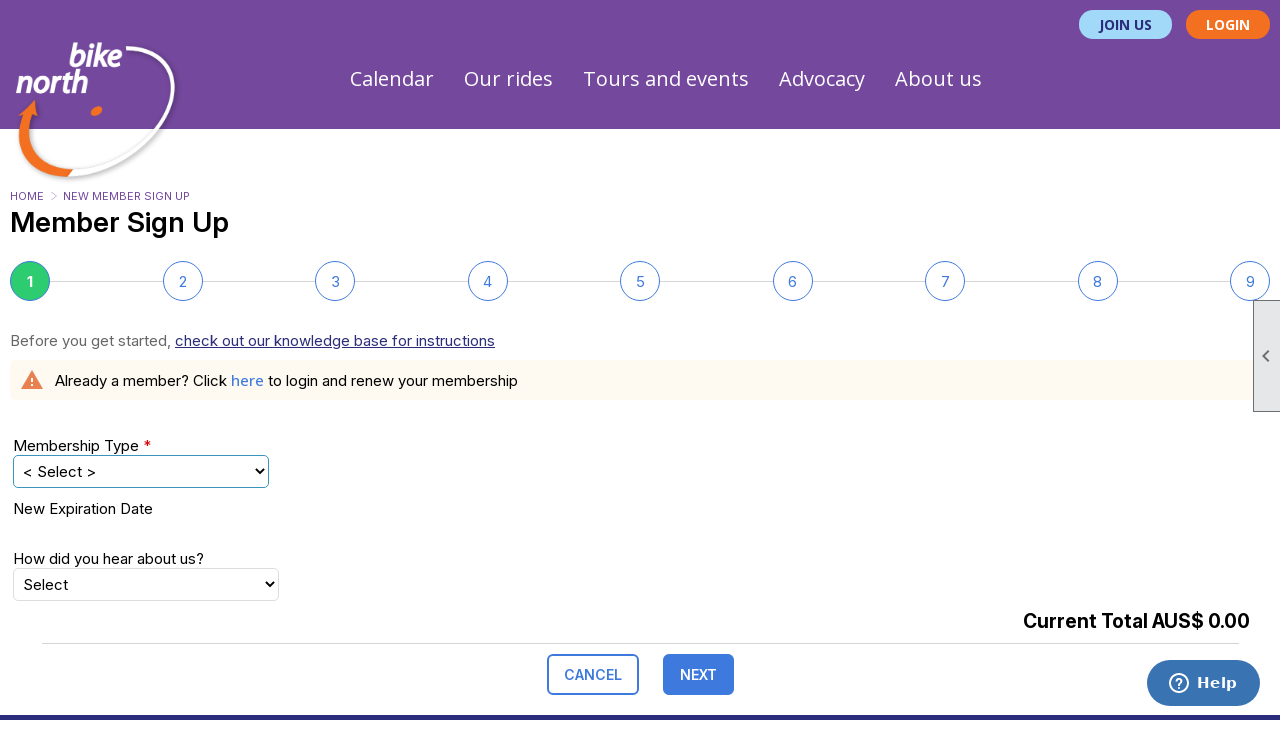

--- FILE ---
content_type: text/html; charset=utf-8
request_url: https://bikenorth.org.au/content.aspx?club_id=333652&page_id=60
body_size: 33780
content:
<!DOCTYPE html>


<html lang="en">
	<head id="page_head">   
		<title id="page_title">New Member Sign Up - Bike North Inc.</title>
		
		
				<script async src='https://www.googletagmanager.com/gtag/js?id=G-X71BNV5VLK'></script>
				<script>
					window.dataLayer = window.dataLayer || [];
					function gtag(){dataLayer.push(arguments);}
					gtag('js', new Date());
					gtag('config', 'G-X71BNV5VLK');
					gtag('set', 'dimension1', 'New Member Signup');
					gtag('set', 'dimension2', 'Member Type - Signup');
					gtag('set', 'dimension3', '');
				</script>
			
		

		
			<script>
				var True = true;
				var False = false;
				var pageId = "60";
				var enableChangeWarning = True;
				var localChangesPending = False;
				var otherChangesPending = false;
				var userLoggedIn = False;
				var memberNumber = '';
				var memberId = '';
				var previewMode = False;
				var isMobileDevice = False;
				var isMobileDisplay = False;
				var isPostBack = False;
				var submitButtonName = "";
				var cancelButtonName = "";
				var focusControlId = 'ctl00_ctl00_membership_type_dropdownlist';
				var isApp = False;
				var app_platform = ""; 
				var hidePageTools = false;
				var isPopup = false;
				var isIE7 = false;
				var isIE8 = false;
				var renewLink = '';
				var paymentLink = '';
				var clubPrefix = "/";
				var pageToolsReferenceSelector = null;
				var isBotSession = True;
				function doCancel() {	}
			</script>  

			
			<link type="text/css" href="/css/smoothness/jquery-ui.min.css?v=20221017" rel="Stylesheet" />	
			<link rel="stylesheet" type="text/css" href="/css/common_ui.css?v=20251209" />
			<link rel="stylesheet" type="text/css" href="/css/widget.css?v=20250731" />
			<link rel="stylesheet" media="print" type="text/css" href="/css/printable.css?v=20221027" />
			
			<script src="/script/jquery.js?v=20221004"></script>

			<link rel='stylesheet' type='text/css' href='/clubs/333652/css/fonts.css?v=5' />
<link rel='stylesheet' type='text/css' href='/css/layout/99/layout.css?v=3' />
<link rel='stylesheet' type='text/css' href='/css/design/23/design.css?v=1' />
<link rel='stylesheet' type='text/css' href='/css/member_signup.css?v=20251205' />
<link rel='stylesheet' type='text/css' href='/css/color/46/color.css?v=120523' />
<link rel='stylesheet' type='text/css' href='/clubs/333652/css/generated.css' />
<link rel='stylesheet' type='text/css' href='/clubs/333652/css/club.css?v=27' />
<link rel='stylesheet' type='text/css' href='/clubs/333652/css/custom.css?v=27' />
<link href='/DES/GetFiles.aspx?type=styles&amp;version=126783622490&amp;files=6_12' type='text/css' rel='stylesheet' />
	
			<link rel="shortcut icon" href="favicon.ico?v=333652_1317932051" type="image/x-icon" /> 
			<meta id="keywords_meta_tag" name="keywords" content="cycling
cycling North Sydney
Bike North
Bicycle
BUG
cycling near me
riding near me
bicycle user group
active transport Sydney
"></meta><meta id="noindex_meta_tag" name="robots" content="noindex,nofollow"></meta>
			<meta name="referrer" content="always" /> 
			<meta name="viewport" content="width=device-width, initial-scale=1" />
		

		
		
		

	</head>

	<body onhelp="return false;">
		<form method="post" action="./content.aspx?club_id=333652&amp;page_id=60" onsubmit="javascript:return WebForm_OnSubmit();" id="form" onreset="if (window.setTimeout) window.setTimeout(&#39;DES_OnReset(false);&#39;, 100);">
<div class="aspNetHidden">
<input type="hidden" name="style_sheet_manager_TSSM" id="style_sheet_manager_TSSM" value="" />
<input type="hidden" name="script_manager_TSM" id="script_manager_TSM" value="" />
<input type="hidden" name="__EVENTTARGET" id="__EVENTTARGET" value="" />
<input type="hidden" name="__EVENTARGUMENT" id="__EVENTARGUMENT" value="" />
<input type="hidden" name="__LASTFOCUS" id="__LASTFOCUS" value="" />
<input type="hidden" name="DES_Group" id="DES_Group" value="" />
<input type="hidden" name="__VIEWSTATE" id="__VIEWSTATE" value="JpsMh1iOuQzF0MXlEQBJ03eFCAWjMToQ4+g5TLlFEataxaU7R0KDsh0JA1C90hXkxYyhr1iKif7RTZf85b/aA/eMhh6xw09YJz71gd8thYkK5bLNB1MwPhQaVuIPgRNMVwR6MY5knXp2qTIoZ4AnVIXu7DDlO4RArrGXCdqffIIa8wIzJwcEF5P9fHS1qsn4PCkijO5Q302R8aBgA5AaCBbVattD8dI1W3Eglc2y+okImn0TdSdQt5YPiiYAHftoF0XsUeFnbp8D6xd968+x4hos/eHlW9H+2EegTvYQiEHbKVmwtnHSQVQq2psH2ziMUlSBdAUeHm3yRLeM90eCWSmXq1/RmYu1HQF2eEorN/MajRJt/B42Mx5R7N2O33GkTL9PSOwCiOuz5dS4KGA4mOvzuV0OE/mVaPM5OA20Nmx7jX3vVL5FrZdlSW+x4bwZx1LiAKmN/eK479jSoEdzZBUrnVk4unfn46XpuPOBKSWKE0ejiXmxqS6+7EZMq6AfyMdRhI3vVVfe1otulhFAG+PqjtjBdy1CMMazeV+NQ83kXY6euCed0FMOclNOxlh+y/R89PiVpMp0wlZDkHsx6zU6BFU1goh6JLvWyO5nGJ5yReGH9d7Mmq6s73mHgHNNKb1C17C853rUB0djxwf5/8HvSXpUkriPqCkVZiU1SEnwgdIDINVU3HXaRZ9ULZAmR9aZy5xgyQrkkqkUJJGOW8pGVteZIJ0TJb7aWQ9oGW9W/CNZ+R9YQfRkQLTVFuDVgxAFVAFpJrv/OFuLx3Ck1jHShysyS9Y5QMoIvOMPTtl91x5nfRjAHckl76hSglq4BFAK/xng1F776o0b+86OJk/cPQFyl18bQCKazx+1O5jd/bCTBZ/BmdygpaoH1kTLHz/S2QPqtw2Bb9mw4EXVj4TJR7Q8Ee5gQJquQ7O3beBNJ2k/gawmdBJGXUCTQxokkfj5Cu99XIYkL0cIXU6iCJAUfFS/oj5dwEOmpe7tkLzy1El4SGGteSZhs1Keq8NYprVczKTrFk/aGdVa0jXqtkoXtfx8KlOQqe6pEROOS6X/HmPvGtQvGXCQhVM9uFymuWYy3YSwDuIkEB/7csfkpyhb2CwqhTmwSb170FZB3AvcrHwOXs6ts7P29bUmEBqe8l7gno25jDJLrfyb2n3JHllLUo1GCIdPa+PuA1NhHOvjB9yKQWw7MQXS+mshsYnTiqG6ZvF+Ybhne2pAbmfSS2d+9rOSvjyU67EyZH/jXVsHdzD0G5NjUabXvYlwXlUo8gPbh4Gz2NGcNwb9bI2Z53fLqN5CmyIqPOBvqaFnkkngP3rYTyXloVVN0T7uXfEVsY4LjVQN+0i+i6uArkqxN4eC/k0JTzmsjR2YWU3UI68ldEhH2KFG7AiP0EBAhY85zbKR4dogdy4ZkwBAABI7bRqygF/lRgRDxe9DTdJORVZ+QFqaZnOP88A1kqJMVdB1Cn3Tvcm4N5DGa+lkj4+RaXbi0T+e1Xv/sR4p3/O/7ZG0ljoC8L47CODm4D0gSJwA8VLV9fIgknkPC4HLugeHy7zoFCPBMA4/hs4DlD9LodcZJNmtkj6pZtT+vLzgcCoMJt6WaRzuSV2o/GN7CHPrR7Mo5F91E+bSCO9LeG+uDnZaTe8Xl2l+wQN0XWdM2JULhShySGHfobbxCjQXjKgmrDtkFTOlgu4QwoPDBR8wridQGogNcYhNzESKiheQtkzE1ZpjS5LQCUo2Ly0luELDc5TdA7H4rq74igbyv7ucQuQ6GofUW8lgj+QUhAvmOfCaJC5wukO/iN6DKMT0mGddTdwUPNgZiqHd9uNCBpG91Hed+bVoXY+aeokTXzhg6kpYLzNzDZQYMk++lBXNwmVRv/conXlI9btIXaU6AFRX49B/NmHZH1d7Kkf/PxyYi4Hp/wOsTj/uhY7E5T2uOeBc8ZxJCyVWQLqR72X+mv+dEiCRAYZIoDOslu7DbVNOUiahultodw==" />
</div>

<script type="text/javascript">
//<![CDATA[
var theForm = document.forms['form'];
if (!theForm) {
    theForm = document.form;
}
function __doPostBack(eventTarget, eventArgument) {
    if (!theForm.onsubmit || (theForm.onsubmit() != false)) {
        theForm.__EVENTTARGET.value = eventTarget;
        theForm.__EVENTARGUMENT.value = eventArgument;
        theForm.submit();
    }
}
//]]>
</script>


<script src="/WebResource.axd?d=pynGkmcFUV13He1Qd6_TZD_D2KgvBt7G12Vw1g4A0HNv5Br7URGTkjksE-TYATFOTvNuxQ2&amp;t=637453852754849868" type="text/javascript"></script>


<script src="/Telerik.Web.UI.WebResource.axd?_TSM_HiddenField_=script_manager_TSM&amp;compress=1&amp;_TSM_CombinedScripts_=%3b%3bSystem.Web.Extensions%2c+Version%3d4.0.0.0%2c+Culture%3dneutral%2c+PublicKeyToken%3d31bf3856ad364e35%3aen-US%3aba1d5018-bf9d-4762-82f6-06087a49b5f6%3aea597d4b%3ab25378d2%3bTelerik.Web.UI%3aen-US%3a8b7d6a7a-6133-413b-b622-bbc1f3ee15e4%3a16e4e7cd%3a365331c3%3a24ee1bba%3aed16cbdc" type="text/javascript"></script><input type='hidden' id='DES_JSE' name='DES_JSE' value='' />
<script type='text/javascript'>
//<![CDATA[

var vJDHF = document.getElementById ? document.getElementById('DES_JSE') : (document.all ? document.all['DES_JSE'] : null);
if (vJDHF){vJDHF.value='1';}
//]]>
</script>
<script type='text/javascript' src='/DES/GetFiles.aspx?type=scripts&amp;version=4.0.7.5000&amp;files=0_1_2_4_5_10_11_14_17_20_29_30_36_37_38_41_48_49_50'></script>
<script type='text/javascript'>
//<![CDATA[
var gDES_VG={VCnt:8,POC:1,FOC:false,AOC:false,POS:1,FOS:true,AOS:true,ErrCtlCss:' DESVALFieldWithError',ErrLstCss:' DESVALListWithError',ErrChkCss:' DESVALCheckBoxWithError',ErrCtlCss2:' DESVALFieldWithErrorAlt',ErrLstCss2:' DESVALListWithErrorAlt',ErrChkCss2:' DESVALCheckBoxWithErrorAlt',CBECCMd:0,AltTmpt:'Please correct these errors:{NEWLINE}{0}',AltLdTxt:'#. ',AltLstStl:true,BlkT:1000,BlkOC:0,BlkOS:0,SOrd:new Array(1,2,0),ADVal:1};
var gDES_CultureInfo={NGSep:',',NDSep:'.',NegN:'-{0}',CDSep:'.',CDDig:2,CGSep:',',CSym:'$',PosC:'${0}',NegC:'(${0})',PSym:'%',PosP:'{0}%',NegP:'-{0}%',DSep:'/',CBrk:29,Today:DES_MakeUTCDate(2026,0,16),SDO:'M|D|Y',SDP:'M/d/yyyy',ASDP:'MMMM/d/yyyy',LDO:'M|D|Y',LDP:'MMMM d, yyyy',AMN:new Array('Jan','Feb','Mar','Apr','May','Jun','Jul','Aug','Sep','Oct','Nov','Dec',''),MN:new Array('January','February','March','April','May','June','July','August','September','October','November','December',''),LDPW:'ww, MMMM d, yyyy',ADN:new Array('Sun','Mon','Tue','Wed','Thu','Fri','Sat'),DN:new Array('Sunday','Monday','Tuesday','Wednesday','Thursday','Friday','Saturday'),FDOW:0,CWR:0,TSep:':',AMD:'AM',PMD:'PM',Mil:0,STP:'h:mm tt',STPD:'h:mm tt',STPN:'H:mm',LTP:'h:mm:ss tt',LTPD:'h:mm:ss tt',LTPN:'H:mm:ss',SDurP:'H:mm',LDurP:'H:mm:ss'};
//]]>
</script>

<script type="text/javascript">
//<![CDATA[
function WebForm_OnSubmit() {
if (!DES_ValOnSubmit())return false;
return true;
}
//]]>
</script>

<div class="aspNetHidden">

	<input type="hidden" name="__VIEWSTATEGENERATOR" id="__VIEWSTATEGENERATOR" value="65E7F3AF" />
</div>

			<a href="#page_content" id="skip_nav" tabindex="1">Skip to main content</a>
			<a name="top"></a>
			
			
			
			
			

			

			
			

			
			
			<script type="text/javascript">
//<![CDATA[
Sys.WebForms.PageRequestManager._initialize('script_manager', 'form', ['tctl00$ctl00$ctl00$ctl00$membership_type_choicePanel','','tctl00$ctl00$ctl00$ctl00$business_signup_placeholderPanel','','tctl00$ctl00$ctl00$ctl00$standard_signup_placeholderPanel','','tctl00$ctl00$ctl00$ctl00$wizard_total_placeholderPanel','','tctl00$ctl00$ctl00$ctl00$membership_type_dropdownlistPanel','','tctl00$ctl00$ctl00$ctl00$description_labelPanel','','tctl00$ctl00$ctl00$ctl00$expiration_date_panelPanel','','tctl00$ctl00$ctl00$ctl00$secondary_membership_divPanel','','tctl00$ctl00$ctl00$ctl00$auto_renew_divPanel','','tctl00$ctl00$ctl00$ctl00$auto_renew_and_pay_divPanel','','tctl00$ctl00$ctl00$ctl00$approval_required_divPanel','','tctl00$ctl00$ctl00$ctl00$auto_renew_optional_divPanel','','tctl00$ctl00$ctl00$ctl00$wizard_total_panelPanel','','tctl00$ctl00$ajax_managerSU','ctl00_ctl00_ajax_managerSU'], ['ctl00$ctl00$membership_type_dropdownlist','ctl00_ctl00_membership_type_dropdownlist'], [], 90, '');
//]]>
</script>

			<script>
				$telerik.$.ajaxPrefilter(function (s) { if (s.crossDomain) { s.contents.script = false; } });
			</script>

			<input name="changes_pending" type="hidden" id="changes_pending" />
			<script src="https://s3.us-east-1.amazonaws.com/ClubExpressWebFiles/script/jquery-ui.min.js?v=20221017" integrity="sha384-rxCb5hadGhKYsOzRIvOkQ0ggxhZ5fjRxGVY+gkYd5vCYHxwwA5XxrDAW5fAnz9h5" crossorigin="anonymous"></script>
			<script src="/script/widget.js?v=20240307"></script>
			<script src="/script/common.js?v=20260105"></script>

			<script src="/script/address_verification.js?v=20250328"></script>
			<style> @import url("/css/address_verification.css?v=20250328");</style>

			

			

			
<div id="sliding_page_tools">
	
	<style type="text/css">
		@import url("/css/page_tools.css?v=20200604");
	</style>
	<i class="material-icons slide-indicator">&#xE314;</i>
	<ul>
		<li><a class="print-link" title="Print" id="print_link" onclick="printPage(&#39;&#39;, &#39;&#39;, &#39;Bike North Inc.&#39;, &#39;bikenorth.org.au&#39;); return false;" href="#"><i class='material-icons'></i>Print This Page</a></li>
		<li><a href="#" id="text_size" onclick="toggleTextSize(); return false;" title="Text Size" aria-label="Change Text Size" rel="nofollow" ><i class="material-icons">&#xE262;</i>Text Size</a></li>
		<li></li>
		<li ><a href="#top" id="go_to_top" title="Go To Top" aria-label="Got To Top of Page" rel="nofollow"><i class="material-icons">&#xE55D;</i>Scroll To Top</a></li>
		<li></li>
	</ul>

</div>



		
			
				<script>
					var timeoutPeriod = -300000; // 5 minutes prior to timeout
					window.setTimeout("displayTimeoutWarning(" + timeoutPeriod + ");", timeoutPeriod); 
				</script>
			
		
			<link rel="stylesheet" type="text/css" href="/script/galleria/themes/twelve/galleria.twelve.css" />	
			
			
			<script>
				$(document).ready(function () {
					if (focusControlId) {
						window.setTimeout(function () {
							var focusElement = document.getElementById(focusControlId);
							if (focusElement) {
								focusElement.focus();
							}
						}, 100);
					}
					
					var zenScript = document.createElement('script');
					zenScript.setAttribute('id', 'ze-snippet');
					zenScript.setAttribute('src', 'https://static.zdassets.com/ekr/snippet.js?key=e429ae43-bbec-4591-8dbb-e47eb91740bb');
					document.head.appendChild(zenScript);
					zenScript.onload = function () {
						zE('webWidget', 'setLocale', 'en-us');
						window.zESettings = {
							"webWidget": {
								"chat": {
									"suppress": true
								},
								"talk": {
									"suppress": true
								},
								"answerBot": {
									"suppress": true
								},
								"color": { "theme": "#3a73b2", "launcher": "#3a73b2", "launcherText": "#FFFFFF", "header": "#3a73b2" }
							}
						}
						zE('webWidget', 'helpCenter:setSuggestions', { search: '60' });
					}
				});

			</script>
			
			
		
			<input name="hidden_button_for_address_verification" id="hidden_button_for_address_verification" type="button" onclick="handleAddressVerificationAfterSubmit()" style="display:none" />
		
<script src="/script/layoutWidget.js?v=20220826" type="text/javascript"></script>
<script src="/script/layouts/99/layout.js?v=202200815" type="text/javascript"></script>

<div id="layout_wrapper">
	<section class="top-container"><div class="template-row full-width layout-wrapper" id="full_width-168492057" data-class='layout-wrapper'><div class="template-column full " style="font-family:'Open Sans',sans-serif;font-size:16px;text-align:right;padding:10px;margin-top:0px;margin-bottom:0px;" data-bw="-1" data-lh="-1"><div class='cell-item inner-column'><a href="/content.aspx?club_id=333652&amp;page_id=60" class="ce-button pubjoin">Join Us</a>
<a href="/content.aspx?club_id=333652&amp;page_id=31" class="ce-button publogin">Login</a></div></div><div class="clear"></div></div><div class="template-row twentyfive-seventyfive layout-wrapper logo-menu-wrapper" id="twentyfive_seventyfive-268086328" data-class='layout-wrapper logo-menu-wrapper'><div class="template-column quarter "><div class="cell-item inner-column"><a href='/content.aspx?page_id=0&club_id=333652'><img src='//images.clubexpress.com/333652/graphics/toplogo_182641112.png' border='0' alt='Home'></a></div></div><div class="template-column threequarter "><div class="cell-item inner-column"><div id="m|29|" class="layout-widget menu-widget" aria-label="Menu"><a class="menutoggle" rel="nofollow"><span class="material-icons" title="Click here to show/hide the menu">menu</span></a><ul class='site-menu'><li> <span><a href="/content.aspx?page_id=4001&club_id=333652">Calendar</a></span></li><li class='sub-parent' role='button' tabindex='0'><span><span>Our rides</span></span><ul class='sub-menu'><li> <span><a href="/content.aspx?page_id=22&club_id=333652&module_id=639081">Our rides</a></span></li><li> <span><a href="/content.aspx?page_id=22&club_id=333652&module_id=639084">Join your first ride</a></span></li><li> <span><a href='https://bikenorth.org.au/docs.ashx?id=1184906' target='_blank'>Calls & Signals</a></span></li><li> <span><a href="/content.aspx?page_id=2866&club_id=333652">Routes</a></span></li><li> <span><a href="/content.aspx?page_id=22&club_id=333652&module_id=639083">Levels of difficulty</a></span></li><li> <span><a href="/content.aspx?page_id=22&club_id=333652&module_id=639085">Our Ride Leaders</a></span></li><li> <span><a href="/content.aspx?page_id=22&club_id=333652&module_id=639105">Build your skills</a></span></li><li> <span><a href="/content.aspx?page_id=22&club_id=333652&module_id=639086">RidewithGPS</a></span></li><li> <span><a href="/content.aspx?page_id=22&club_id=333652&module_id=639087">Cycling Without Age</a></span></li><li> <span><a href="/content.aspx?page_id=22&club_id=333652&module_id=639088">Gravel and MTB</a></span></li></ul></li><li class='sub-parent' role='button' tabindex='0'><span><span>Tours and events</span></span><ul class='sub-menu'><li> <span><a href="/content.aspx?page_id=22&club_id=333652&module_id=639089">Tours and events</a></span></li><li> <span><a href="/content.aspx?page_id=22&club_id=333652&module_id=639090">Big Rides Days</a></span></li><li> <span><a href="/content.aspx?page_id=22&club_id=333652&module_id=639091">Tour de Cowra</a></span></li><li> <span><a href="/content.aspx?page_id=22&club_id=333652&module_id=639092">Nowra</a></span></li><li> <span><a href="/content.aspx?page_id=22&club_id=333652&module_id=717236">Autumn Classic: Canberra</a></span></li><li> <span><a href="/content.aspx?page_id=22&club_id=333652&module_id=639094">Touring within Australia</a></span></li><li> <span><a href="/content.aspx?page_id=22&club_id=333652&module_id=639095">Touring overseas</a></span></li></ul></li><li class='sub-parent' role='button' tabindex='0'><span><span>Advocacy</span></span><ul class='sub-menu'><li> <span><a href="/content.aspx?page_id=22&club_id=333652&module_id=639097">Advocacy</a></span></li><li> <span><a href="/content.aspx?page_id=22&club_id=333652&module_id=639098">Take action!</a></span></li><li> <span><a href="/content.aspx?page_id=22&club_id=333652&module_id=642059">Advocacy submissions</a></span></li><li> <span><a href='https://elections.bikenorth.org.au' target='_blank'>Local Govt Elections 2024</a></span></li></ul></li><li class='sub-parent' role='button' tabindex='0'><span><span>About us</span></span><ul class='sub-menu'><li> <span><a href="/content.aspx?page_id=22&club_id=333652&module_id=639100">About us</a></span></li><li> <span><a href="/content.aspx?page_id=22&club_id=333652&module_id=639102">Our history</a></span></li><li> <span><a href="/content.aspx?page_id=22&club_id=333652&module_id=732203">Awards & honours</a></span></li><li> <span><a href="/content.aspx?page_id=3&club_id=333652">News & Articles</a></span></li><li> <span><a href="/content.aspx?page_id=721&club_id=333652">Chain Reaction </a></span></li><li> <span><a href="/content.aspx?page_id=22&club_id=333652&module_id=639101">Annual reports</a></span></li><li> <span><a href="/content.aspx?page_id=22&club_id=333652&module_id=639106">Cycling Kit</a></span></li><li> <span><a href="/content.aspx?page_id=4&club_id=333652">Contact Us</a></span></li><li> <span><a href="/content.aspx?page_id=22&club_id=333652&module_id=639103">Join Us!</a></span></li></ul></li></ul></div><div class="clear"></div></div></div><div class="clear"></div></div><div class="template-row full-width header-custom-row" id="full_width-1560474627" data-class='header-custom-row'><div class="template-column full "><div class='cell-item inner-column'><div class='placeholder'></div></div></div><div class="clear"></div></div></section>
	<main  class="layout-container main-container">
		<!-- left content -->
		
		<div id="content_column" class="col center-col  watermark">
			<!-- page content -->
			<div id="ctl00_crumb_trail_container" class="crumb-trail-container"><a href="/content.aspx?page_id=0&club_id=333652">Home</a><span aria-current='page'>New Member Sign Up</span></div>
			<div id="page_content">

<div id="member_type" class="admin-page-wrapper">
	<h1 class="wizard-header">
		<div id="ctl00_ctl00_page_title_text" class="wizard-page-title">Member Sign Up</div>
		<div id="ctl00_ctl00_step_text" class="wizard-page-step">Step 1 of 9</div>
		<div id="ctl00_ctl00_sub_title_text" class="wizard-sub-title"></div>
	</h1>
	

<style>
	@import url(/css/step_control.css?v=20250724);
</style>
<div class="step-control-steps">
	<div class="step-control-container">
		<div class='step step1 current'>1</div><div class='step step2 '>2</div><div class='step step3 '>3</div><div class='step step4 '>4</div><div class='step step5 '>5</div><div class='step step6 '>6</div><div class='step step7 '>7</div><div class='step step8 '>8</div><div class='step step9 '>9</div>
	</div>
</div>

<div class="instruction-text new-instruction-text">
Before you get started, <a href="https://help.clubexpress.com" target="_blank">check out our knowledge base for instructions</a>
</div>

	<div id="ctl00_ctl00_existing_member_warning_panel">
		


<div class="system-error medium">
    <span class="material-icons warning-icon">warning</span>
    Already a member? Click <a href='/content.aspx?page_id=31&club_id=333652&action=login'>here</a> to login and renew your membership
    
</div>

	</div>

	<br />

	<!-- 2018.2.710.45 --><div id="ctl00_ctl00_ajax_managerSU">
	<span id="ctl00_ctl00_ajax_manager" style="display:none;"></span>
</div>

	

	<div class="RadAjaxPanel" id="ctl00_ctl00_ctl00_ctl00_business_signup_placeholderPanel">

</div>

	<div class="RadAjaxPanel" id="ctl00_ctl00_ctl00_ctl00_standard_signup_placeholderPanel">
	
		<div class="form-wrapper">
			<div class="form-row">
				
			</div>
			<div class="form-row">
				<label>Membership Type</label>

				<div class="membership-dropdown">
					<div class="RadAjaxPanel" id="ctl00_ctl00_ctl00_ctl00_membership_type_dropdownlistPanel">
		<select name="ctl00$ctl00$membership_type_dropdownlist" onchange="javascript:setTimeout(&#39;__doPostBack(\&#39;ctl00$ctl00$membership_type_dropdownlist\&#39;,\&#39;\&#39;)&#39;, 0)" id="ctl00_ctl00_membership_type_dropdownlist">
			<option selected="selected" value="-1">&lt; Select &gt;</option>
			<option value="54689">Individual - standard - 1 year</option>
			<option value="54797">Individual - standard - 3 years</option>
			<option value="54691">Individual - concession - 1 year </option>
			<option value="54796">Individual - concession - 3 years</option>
			<option value="54692">Family - 1 year </option>
			<option value="54795">Family - 3 years</option>
			<option value="54937">Trial</option>

		</select>
	</div>
				</div>

				<div class="membership-type-validator">
					<span id="ctl00_ctl00_membership_type_validator_RFM" class="DESVALRequiredFieldMarker">&nbsp;<img src='/DES/Appearance/Validation/RequiredDot.GIF' alt='*' /></span><span style='visibility:hidden;display:none' class='error-message'  id='ctl00_ctl00_membership_type_validator'><img id="ctl00_ctl00_membership_type_validator_Img" src="/DES/Appearance/Validation/error.svg" alt="" style="vertical-align:middle;" />&nbsp;<span id='ctl00_ctl00_membership_type_validator_Txt'></span></span>
				</div>

				<div class="note">
					<div class="RadAjaxPanel" id="ctl00_ctl00_ctl00_ctl00_description_labelPanel">
		<span id="ctl00_ctl00_description_label"></span>
	</div>
				</div>

				<div class="clear"></div>

				<div class="membership-type-information">
					<div class="RadAjaxPanel" id="ctl00_ctl00_ctl00_ctl00_auto_renew_optional_divPanel">

	</div><div class="RadAjaxPanel" id="ctl00_ctl00_ctl00_ctl00_secondary_membership_divPanel">

	</div><div class="RadAjaxPanel" id="ctl00_ctl00_ctl00_ctl00_auto_renew_divPanel">

	</div><div class="RadAjaxPanel" id="ctl00_ctl00_ctl00_ctl00_auto_renew_and_pay_divPanel">

	</div><div class="RadAjaxPanel" id="ctl00_ctl00_ctl00_ctl00_approval_required_divPanel">

	</div>
				</div>
			</div>
		</div>

		<div class="form-row expiration-row">
			<label>New Expiration Date</label>
			<div class="RadAjaxPanel" id="ctl00_ctl00_ctl00_ctl00_expiration_date_panelPanel">
		<div id="ctl00_ctl00_expiration_date_panel" class="expiration-panel">
				<span id="ctl00_ctl00_expiration_date_label"></span>
				&nbsp;
			
				
				
				
			</div>
	</div>
		</div>

		
			<div class="form-row">
				<label>How did you hear about us?</label>
				<div class="how-heard-dropdown">
					<select name="ctl00$ctl00$how_heard_dropdown" id="ctl00_ctl00_how_heard_dropdown">
		<option value="-1">Select</option>
		<option value="5">Email Solicitation</option>
		<option value="3">Friend or Acquaintance</option>
		<option value="7">Marketing Telephone Call</option>
		<option value="4">Meeting or Event</option>
		<option value="2">Newspaper or Magazine Article</option>
		<option value="1">Online Search (Google, Bing, etc.)</option>

	</select>
				</div>
			</div>
		<div class="RadAjaxPanel" id="ctl00_ctl00_ctl00_ctl00_membership_type_dropdownlistPanel">

	</div><div class="RadAjaxPanel" id="ctl00_ctl00_ctl00_ctl00_description_labelPanel">

	</div><div class="RadAjaxPanel" id="ctl00_ctl00_ctl00_ctl00_expiration_date_panelPanel">

	</div><div class="RadAjaxPanel" id="ctl00_ctl00_ctl00_ctl00_secondary_membership_divPanel">

	</div><div class="RadAjaxPanel" id="ctl00_ctl00_ctl00_ctl00_auto_renew_divPanel">

	</div><div class="RadAjaxPanel" id="ctl00_ctl00_ctl00_ctl00_auto_renew_and_pay_divPanel">

	</div><div class="RadAjaxPanel" id="ctl00_ctl00_ctl00_ctl00_approval_required_divPanel">

	</div><div class="RadAjaxPanel" id="ctl00_ctl00_ctl00_ctl00_auto_renew_optional_divPanel">

	</div>
</div>

	<div class="RadAjaxPanel" id="ctl00_ctl00_ctl00_ctl00_wizard_total_placeholderPanel">
	<div class="RadAjaxPanel" id="ctl00_ctl00_ctl00_ctl00_wizard_total_panelPanel">
		<div id="ctl00_ctl00_wizard_total_panel" class="wizard-total">Current Total AUS$ 0.00</div>
	</div><div class="RadAjaxPanel" id="ctl00_ctl00_ctl00_ctl00_wizard_total_panelPanel">

	</div>
</div>

	<div class="button-bar">
		
		
		<a  role='button'  class='ce-button ce-cancel-button' id='ctl00_ctl00_cancel_wizard_button'  href='#' onclick="__doPostBack('ctl00$ctl00$cancel_wizard_button','cancel');return false;"><span class='cancel'>Cancel</span></a>
		
		<a  role='button'  class='ce-button' id='ctl00_ctl00_next_button'  href='#' onclick=" if (validatePage()) { __doPostBack('ctl00$ctl00$next_button','');};return false;"><span class='right'>Next</span></a>
		
	</div>
</div>
</div>
		</div>
		<!-- right content -->
		
	</main>
	
	<section class="bottom-container"><div class="template-row three-column layout-wrapper fbwrapper" id="three_column-966509500" data-class='layout-wrapper fbwrapper'><div class="template-column third "><div class="cell-item inner-column"><style>
    .bndiv strong {
    text-transform:uppercase;
    font-size:14px;
    }
    .bndiv img {
    max-width:200px;
    }
</style>
<div align="center" class="bndiv">
<a href="/">
<img src="//images.clubexpress.com/333652/graphics/toplogo_182641112.png" border="0" alt="">
</a>
</div></div></div><div class="template-column third flinks-row" data-class='flinks-row'><div class="cell-item inner-column"><a href="/content.aspx?club_id=333652&amp;page_id=4001">Calendar</a>
<a href="/content.aspx?page_id=22&amp;club_id=333652&amp;module_id=639082">Rides library</a>
<a href="/content.aspx?page_id=22&amp;club_id=333652&amp;module_id=639097">Improving cycling through advocacy</a>
<a href="/content.aspx?page_id=22&amp;club_id=333652&amp;module_id=639100#Our Policies">Policies</a></div></div><div class="template-column third connect-cell" data-class='connect-cell'><div class="cell-item inner-column"><style>
    .ausabn {
    line-height:30px;
    font-weight:bold;
    font-size:14px;
    }
</style>
<h3>Connect With Us</h3>
<a href="mailto:info@bikenorth.org.au">info@bikenorth.org.au</a>
<div class="ausabn">ABN 54 709 768 966</div>
<div class="bsoc">
<a href="https://www.facebook.com/bikenorth/" class="bfacebook" target="_blank"></a>
<a href="https://www.instagram.com/bikenorthorg" class="binst" target="_blank"></a>
<a href="https://www.youtube.com/channel/UC3IVoix0FuCPNNQ-ymntlYg" class="byoutube" target="_blank"></a>
</div>
<div class=" pubrow">
<a href="/content.aspx?club_id=333652&amp;page_id=60" class="ce-button pubjoin">Join Us</a>
<a href="/content.aspx?club_id=333652&amp;page_id=31&amp;action=login" class="ce-button publogin">Login</a>
</div></div></div><div class="clear"></div></div><div class="template-row full-width " id="full_width-181992003" style="background-color:#ffffff;text-align:center;" data-bg="#ffffff" data-bw="-1" data-lh="-1"><div class="template-column full fblogos" data-class='fblogos'><div class='cell-item inner-column'><style>
    body.editor-body img {
    max-width:120px;
    display:inline-block;
    vertical-align:middle;
    margin-left:20px;
    margin-right:20px;
    }
</style>
<a href="http://www.bicyclensw.org.au" target="_blank"><img src="//images.clubexpress.com/333652/graphics/BNSW_logo-500px_1833600697.png" border="0" alt=""></a><a href="https://www.betterstreets.org.au" target="_blank"><img src="//images.clubexpress.com/333652/graphics/Better_Streets_logo_1127817791.png" border="0" alt=""></a><a href="https://www.auscycling.org.au" target="_blank"><img src="//images.clubexpress.com/333652/graphics/AUSCYCLING_1096529753.JPG" border="0" alt=""></a></div></div><div class="clear"></div></div></section>

	<footer>
		<div class="layout-wrapper">
			

<div class="footer-container">
	<a href="/">Home</a>&nbsp;&nbsp;&nbsp;|&nbsp;&nbsp;&nbsp;
	<a href="/content.aspx?page_id=4&club_id=333652" id="ctl00_footer_contact_us_link" >Contact Us</a>&nbsp;&nbsp;&nbsp;|&nbsp;&nbsp;&nbsp;
	<span id="ctl00_footer_copyright_panel">Copyright © 2026 - All Rights Reserved</span>&nbsp;&nbsp;&nbsp;|&nbsp;&nbsp;&nbsp;
	<a role='button' href='#' onclick="openModalPopup('/popup.aspx?page_id=126&club_id=333652', 600, 480, ''); return false;" id="ctl00_footer_terms_link"  aria-haspopup='dialog'  rel='nofollow'>Terms of Use</a>&nbsp;&nbsp;&nbsp;|&nbsp;&nbsp;&nbsp;
	<a role='button' href='#' onclick="openModalPopup('/popup.aspx?page_id=125&club_id=333652', 600, 480, ''); return false;" id="ctl00_footer_privacy_link"  aria-haspopup='dialog'  rel='nofollow'>Privacy Policy</a>
	<br />
	<a href="https://www.clubexpress.com/landing.aspx?source=BikeNorth" class="footer-link" rel="nofollow" target="_blank">Powered By&nbsp;<img src="/images/powered_by.png" alt="ClubExpress" align="absmiddle" border="0" /></a>
</div>

		</div>
	</footer>
</div>


<script>
	(function () {
		if (isMobileDevice && isMobileDisplay) {
			$('#layout_wrapper').attr('id', 'mobile_layout_wrapper').addClass('mobile-layout-wrapper');
			addEventListener("load",
				function () {
					setTimeout(hideURLbar, 0);
				}, false);
			function hideURLbar() {
				window.scrollTo(0, 1);
			}

			$("#mobile_go_to_top, #go_to_top").bind('click', function (event) {
				event.preventDefault();
				$("html, body").animate({ scrollTop: 0 }, 500);
			});

			$(".top-link").bind('click', function (event) {
				event.preventDefault();
				$("html, body").animate({ scrollTop: 0 }, 500);
			});

			$('.print-link').bind('click', function () {
				window.print();
			});
		}
	})();

	function $slideMenu() {
		$('ul.site-menu').slideToggle("slow");
	}

	$(document).ready(function () {
		var $this = $(this);
		if ($('#mobile_layout_wrapper').length) {

		}
		else {
			$('ul.site-menu li span span').bind('click', function (e) {
				$this = $(this);
				e.preventDefault();
				$this.parent().next().slideToggle("slow");
				$this.toggleClass("open");
			});
		}
	});          //end Ready


</script>


<script type="text/javascript">
//<![CDATA[
var gDES_Actions =  new Array({ActnFnc:DES_DoValidate,InitFnc:DES_InitValAction,Enabled:true,CID:'CTL00_CTL00_MEMBERSHIP_TYPE_VALIDATOR',Cond:{EvalFnc:DES_EvalReqListCond,InitFnc:DES_InitOneFldCond,Enabled:true,HUEvts:1,ToDel:DES_ToDelCond,IDToEval:'ctl00_ctl00_membership_type_dropdownlist',UnassgnIdx:0},CanRun:DES_CanRunVal,VT:'VAL',ToDel:DES_ToDelVal,VIdx:2,ErrMsg:'Required',SumMsg:'Membership Type is required',Dspl:2,FmttrFnc:DES_TextFmttr,ErrFldID:'ctl00_ctl00_membership_type_validator',Blnk:true,BlnkCss:'DESVALBlinkText'});
//]]>
</script>


<script type="text/javascript">
//<![CDATA[
window.__TsmHiddenField = $get('script_manager_TSM');//]]>
</script>
<!-- DESLIC: SUITE=DEVELOPMENT -->
<script type='text/javascript'>
//<![CDATA[
DES_InitActions();
//]]>
</script>

<script type="text/javascript">
//<![CDATA[
Sys.Application.add_init(function() {
    $create(Telerik.Web.UI.RadAjaxManager, {"_updatePanels":"","ajaxSettings":[{InitControlID : "ctl00_ctl00_membership_type_choice",UpdatedControls : [{ControlID:"ctl00_ctl00_membership_type_choice",PanelID:""},{ControlID:"ctl00_ctl00_business_signup_placeholder",PanelID:""},{ControlID:"ctl00_ctl00_standard_signup_placeholder",PanelID:""},{ControlID:"ctl00_ctl00_wizard_total_placeholder",PanelID:""}]},{InitControlID : "ctl00_ctl00_membership_type_dropdownlist",UpdatedControls : [{ControlID:"ctl00_ctl00_membership_type_dropdownlist",PanelID:""},{ControlID:"ctl00_ctl00_description_label",PanelID:""},{ControlID:"ctl00_ctl00_expiration_date_panel",PanelID:""},{ControlID:"ctl00_ctl00_secondary_membership_div",PanelID:""},{ControlID:"ctl00_ctl00_auto_renew_div",PanelID:""},{ControlID:"ctl00_ctl00_auto_renew_and_pay_div",PanelID:""},{ControlID:"ctl00_ctl00_approval_required_div",PanelID:""},{ControlID:"ctl00_ctl00_auto_renew_optional_div",PanelID:""}]},{InitControlID : "ctl00_ctl00_membership_type_dropdownlist",UpdatedControls : [{ControlID:"ctl00_ctl00_wizard_total_panel",PanelID:""}]}],"clientEvents":{OnRequestStart:"",OnResponseEnd:""},"defaultLoadingPanelID":"","enableAJAX":true,"enableHistory":false,"links":[],"styles":[],"uniqueID":"ctl00$ctl00$ajax_manager","updatePanelsRenderMode":0}, null, null, $get("ctl00_ctl00_ajax_manager"));
});
//]]>
</script>
</form>
		
		
	</body>
</html>




--- FILE ---
content_type: text/css
request_url: https://bikenorth.org.au/clubs/333652/css/generated.css
body_size: 4470
content:
#twentyfive_seventyfive-268086328 ul.site-menu ul.sub-menu li { 
	border:none;
	width:100%;
	padding:0px;
	line-height:normal;
	padding-right:15px;
	float:left;
	background-color:#ffffff;
	margin-left:0px;
	background:#ffffff;
}
#twentyfive_seventyfive-268086328 ul.site-menu ul.sub-menu li span a { 
	width:100%;
	border-radius:0px;
	padding:0px;
	background-image:none;
	color:#2B2C7A;
	white-space:nowrap;
	padding-left:10px;
	line-height:30px;
	text-shadow:none;
	border-right:none;
	font-size:16px;
	font-family:'Open Sans',sans-serif;
}
#twentyfive_seventyfive-268086328 ul.site-menu li { 
	padding:0px;
	line-height:30px;
	background-color:#74489D;
	margin:0px 0px 0px 10px;
	border-right:none;
	color:#ffffff;
	background-image:none;
}
#twentyfive_seventyfive-268086328 ul.site-menu { 
	margin:0px;
	padding:0;
	height:auto;
	width:100%;
	display:block;
	background-color:#74489D;
	border-bottom:none;
	padding-bottom:0px;
}
#twentyfive_seventyfive-268086328 ul.site-menu li span a { 
	float:left;
	display:block;
	color:#ffffff;
	text-decoration:none;
	line-height:30px;
	white-space:nowrap;
	font-size:18px;
	background-image:none;
	font-family:'Open Sans',sans-serif;
	text-transform:uppercase;
	font-weight:normal;
}
#twentyfive_seventyfive-268086328 ul.site-menu li a span { 
	float:left;
	display:block;
}
#twentyfive_seventyfive-268086328 ul.site-menu li:hover { 
	background-color:#74489D;
	color:#000;
	background-repeat:repeat-x;
}
#twentyfive_seventyfive-268086328 ul.site-menu li span a:hover span { 
	background-color:transparent;
}
#twentyfive_seventyfive-268086328 ul.site-menu li span a:hover { 
	color:#F37021;
	background-color:#74489D;
}
#twentyfive_seventyfive-268086328 ul.site-menu li.selected-menu-item span a { 
	color:#ffffff;
	font-style:normal;
}
#twentyfive_seventyfive-268086328 ul.site-menu ul.sub-menu { 
	box-shadow:none;
	background-color:#ffffff;
	background:#ffffff;
}
#twentyfive_seventyfive-268086328 ul.site-menu li.sub-parent:hover ul { 
	padding-right:15px;
	min-width:175px;
	border:1px solid #000000;
	opacity:1;
}
#twentyfive_seventyfive-268086328 ul.site-menu li.sub-parent:hover ul.sub-menu.mega-sub { 
	padding-right:0px;
}
#twentyfive_seventyfive-268086328 ul.site-menu li.menu-separator { 
	width:1px;
	height:100%;
	background-color:transparent;
}
#twentyfive_seventyfive-268086328 ul.site-menu ul.sub-menu li.menu-separator { 
	background-color:#888;
	padding:0px 5px 0px 10px;
}
#twentyfive_seventyfive-268086328 ul.site-menu ul.sub-menu li.selected-menu-item a { 
	background-color:transparent;
	background-image:none;
	color:#FFFFFF;
}
#twentyfive_seventyfive-268086328 ul.site-menu ul.sub-menu li.selected-menu-item { 
	background-color:transparent;
	background-image:none;
}
#twentyfive_seventyfive-268086328 nav { 
	background-color:#FFFFFF;
	border-bottom:none;
	padding-bottom:0px;
}
#twentyfive_seventyfive-268086328 ul.site-menu li span span { 
	color:#ffffff;
	font-size:18px;
	background-image:none;
	font-family:'Open Sans',sans-serif;
	text-transform:uppercase;
	font-weight:normal;
	padding-right:10px;
	background-color:#74489D;
}
#twentyfive_seventyfive-268086328 ul.horizontal.site-menu li span span { 
	font-weight:normal;
	padding-right:10px;
	color:#000000;
	background-image:none;
}
#twentyfive_seventyfive-268086328 ul.site-menu li span span:hover { 
	color:#ffffff;
}
#twentyfive_seventyfive-268086328 ul.site-menu li:hover span span { 
	background-color:#74489D;
	color:#F37021;
}
#twentyfive_seventyfive-268086328 ul.site-menu ul.sub-menu li.submenu-name:hover { 
	background-color:#ffffff;
	margin-left:0px;
	background:#ffffff;
}
#twentyfive_seventyfive-268086328 ul.site-menu ul.sub-menu li:hover { 
	background-color:#ffffff;
	width:100%;
	color:#000000;
	text-decoration:none;
}
#twentyfive_seventyfive-268086328 ul.site-menu ul.sub-menu li span a:hover { 
	color:#2B2C7A;
	background-color:transparent;
}
#twentyfive_seventyfive-268086328 ul.site-menu li.selected-menu-item a { 
	color:#000000;
}
#twentyfive_seventyfive-268086328 ul.site-menu ul.sub-menu li.selected-menu-item a:hover { 
	color:#000000;
}
#twentyfive_seventyfive-268086328 ul.site-menu li.selected-menu-item { 
	font-style:normal;
	background-color:#74489D;
}
#twentyfive_seventyfive-268086328 ul.horizontal.site-menu { 
	background-color:#FFF;
}


--- FILE ---
content_type: text/css
request_url: https://bikenorth.org.au/clubs/333652/css/club.css?v=27
body_size: 1673
content:
h1 { 
	color:#74489D;
	font-family:'Open Sans',sans-serif;
	font-size:40px;
	font-weight:normal;
}
h2 { 
	color:#74489D;
	font-family:'Open Sans',sans-serif;
}
h3 { 
	color:#74489D;
	font-family:'Open Sans',sans-serif;
}
a { 
	color:#2B2C7A;
	font-size:16px;
	font-family:'Open Sans',sans-serif;
}
body { 
	font-size:16px;
	font-family:'Open Sans',sans-serif;
	background-color:#FFFFFF;
}
.top-container { 
	color:#ffffff;
	background-color:#74489D;
}
.user-panel .control-panel-link { 
	color:#ffffff;
	font-size:14px;
	font-family:'Open Sans',sans-serif;
}
.user-panel .login-link { 
	color:#ffffff;
	font-size:14px;
	font-family:'Open Sans',sans-serif;
	font-weight:bold;
}
.layout-widget #user_panel_widget .panel-checklist-link { 
	color:#FFF;
}
.panel-welcome-message { 
	color:#ffffff;
	font-size:14px;
	font-family:'Open Sans',sans-serif;
}
.favorites-hover { 
	color:#ffffff;
	font-size:14px;
	font-family:'Open Sans',sans-serif;
}
.material-icons.favorite-icon { 
	color:#ffffff;
}
#layout_wrapper { 
	max-width:initial;
}
a.ce-button { 
	color:#ffffff;
	font-size:14px;
	background-color:#2B2C7A;
	border-radius:20px;
	border-width:2px;
	border-color:#ffffff;
	background-image:none;
	padding-left:20px;
	padding-right:20px;
	padding-top:5px;
	padding-bottom:5px;
	font-family:'Open Sans',sans-serif;
	font-weight:bold;
}
a.ce-button:hover { 
	color:#ffffff;
	background-color:#74489D;
	border-width:2px;
	border-color:#ffffff;
	background-image:none;
}
.user-panel .login-link.ce-button { 
	color:#ffffff;
}
.bottom-container { 
	color:#ffffff;
	background-color:#2B2C7A;
}


--- FILE ---
content_type: text/css
request_url: https://bikenorth.org.au/clubs/333652/css/custom.css?v=27
body_size: 19813
content:
@import url('https://fonts.googleapis.com/css2?family=Open+Sans:ital,wght@0,300;0,400;0,500;0,600;0,700;1,300&display=swap');
:root {
--color1:#74489D; /*purple */
--color2:#2B2C7A; /*dark blue */
--color3:#A2D8F8; /*light blue*/
--color4:#F37021; /*orange*/
--bncolor1:#f37021;
--bncolor2:#74489d;
--bncolor3:#2b2c7a;
--bncolor4:#a2d8f8;
--bncolor5:#8d69ae;
--bncolor6:#bba6cf;

--sitefont:Open Sans, sans-serif;
}

.admin-table th,
.manager-table th {
background-color:var(--color1) !important;
}
.layout-wrapper {
width:100% !important;
max-width:80rem !important;
}


@media (min-width : 1824px) {
/* Styles */
.layout-wrapper {
width:100% !important;
max-width:100rem !important;
}
}


@media (max-width : 1100px) {
/* Styles */
#twentyfive_seventyfive-268086328 {
margin-top:0px;
}
}



#twentyfive_seventyfive-268086328 .threequarter {
  align-items: center;
  display: flex;
  justify-content: right;
}


.logo-menu-wrapper img {
max-width:175px;
position:absolute;
margin-top:-20px;
z-index:100;
}

ul.site-menu li span a,
ul.site-menu li span span {
font-family:var(--sitefont) !important;
color:#FFF !important;
font-size:20px !important;
font-weight:normal !important;
text-transform:none !Important;
}
ul.site-menu li span a:hover,
ul.site-menu li:hover span span {
color:var(--color4) !important;
}
ul.site-menu ul.sub-menu li {
background-color:transparent !Important;
}
ul.site-menu ul.sub-menu li span a {
color:var(--color2) !important;
font-size:16px !important;
text-transform:none !important;
}
ul.site-menu ul.sub-menu li span a:hover {
color:var(--color4) !important;
}
ul.site-menu li.sub-parent:hover ul {
border:none !important;
border-bottom-right-radius:30px !important;
padding-top:15px !important;
padding-bottom:15px !important;
padding-left:10px !important;
padding-right:10px !important;

box-shadow: 2px 2px 3px rgba(0,0,0,.35), -2px 2px 3px rgba(0,0,0,.35) !important;
}

ul.site-menu li.sub-parent:hover ul:after {
content:'';
background-image:url(https://s3.us-east-1.amazonaws.com/ClubExpressClubFiles/333652/graphics/menu_ar.svg);
position:absolute;
left:20px;
top:0px;
height:15px;
width:12px;
background-repeat:no-repeat;
}

a.ce-button {
text-transform:uppercase;
}
.flinks-row {
border-left:1px solid var(--color4) !important;
border-right:1px solid var(--color4) !important;
padding-left:20px;
padding-right:20px;
}
.flinks-row a {
font-size:18px;
color:#FFF;
display:block;
line-height:40px;
transition:all .5s ease;
text-decoration:none;
}
.flinks-row a:hover {
color:var(--color4);
}
.fbwrapper {
padding-top:40px;
padding-bottom:40px;
}

footer {
display:none;
}

.fblogos img {
    max-width:120px;
    display:inline-block;
    vertical-align:middle;
    margin-left:20px;
    margin-right:20px;
}
.bsoc a {
display:inline-block;
height:40px;
width:40px;
background-repeat:no-repeat;
background-position:center center;
background-size:40px;
margin-right:20px;
}
.bsoc {
display:block;
margin-top:20px;
margin-bottom:20px;
}
.bsoc a.bfacebook {
background-image:url(https://s3.us-east-1.amazonaws.com/ClubExpressClubFiles/333652/graphics/fbsvg.svg);
}
.bsoc a.binst {
background-image:url(https://s3.us-east-1.amazonaws.com/ClubExpressClubFiles/333652/graphics/igsvg.svg);
}

.bsoc a.byoutube {
background-image:url(https://s3.us-east-1.amazonaws.com/ClubExpressClubFiles/333652/graphics/ytsvg.svg);
}

.bsoc a.bfacebook:hover {
background-image:url(https://s3.us-east-1.amazonaws.com/ClubExpressClubFiles/333652/graphics/fbsvg_hover.svg);
}
.bsoc a.binst:hover {
background-image:url(https://s3.us-east-1.amazonaws.com/ClubExpressClubFiles/333652/graphics/igsvg_hover.svg);
}

.bsoc a.byoutube:hover {
background-image:url(https://s3.us-east-1.amazonaws.com/ClubExpressClubFiles/333652/graphics/ytsvg_hover.svg);
}


.connect-cell a {
color:#FFF;
text-decoration:none;
font-size:18px;
transition:all .5s ease;
}
.connect-cell a:hover {
color:var(--color4);
}
.connect-cell h3 {
color:#FFF;
}
.connect-cell a.ce-button {
border:none;
}
.connect-cell {
padding-left:20px;
box-sizing:border-box;
}
a.ce-button.pubjoin {
color:var(--color2);
background-color:var(--color3);
}
a.ce-button.publogin {
background-color:var(--color4);
color:#FFF;
}
.connect-cell a.ce-button {
margin-right:10px;
}

.top-container a.ce-button {
border:none;
margin-left:10px;
}
.header-custom-row {
height:20px;
}

@media (max-width :767px){
/* Styles */
.connect-cell a.ce-button {
margin-right:0px;
}
.bsoc a {
margin-left:10px;
margin-right:20px;
}
.connect-cell {
text-align:center;
}
.logo-menu-wrapper img {
max-width:175px;
position:relative;
margin-top:0px;
margin-left:auto;
margin-right:auto;
display:block;
}

}

@media (min-width:300px) and (max-width :767px){
/* Styles */
.top-container .threequarter,
.top-container .quarter,
.top-container .full,
.bottom-container .quarter,
.bottom-container .third {
text-align:center !important;
justify-content: center !important;
}
ul.site-menu li {
margin-left:0px !important;
}
ul.site-menu ul.sub-menu li span a {
padding-left:0px !Important;
}
.header-custom-row {
display:none;
}

.ce-widget.rn.cards, .ce-widget.ue.cards {
  padding-left: 0px;
  padding-right: 0px;
  max-width: 90%;
  margin-left: auto;
  margin-right: auto;

}
}
#content_column {
padding-top:60px;
}
.build-column.nopad,
.template-column.nopad {
padding:0px;
}
  .item .overlay .item-link a.ce-button {
    background-color:var(--color3) !important;
    color:var(--color2) !important;
    padding:8px 20px;
    font-size:20px;
    border-radius:30px;
    border:none;
    }
    .item .overlay .item-link a.ce-button:hover {
    background-color:var(--color4) !important;
    color:#FFF !important;
    }
    .overlay .item-contents {
    margin-top:20px;
    margin-bottom:20px;
    }
    .looper nav {
    display:none;
    }
 .build-column.nopad {
    padding:0px;
    }
    .homespacer {
    height:40px;
    }

 .ue-container {
    border:1px solid var(--color4);
    border-bottom-right-radius:30px;
    padding-bottom:60px;
    position:relative;
    }
    .ue-header {
    text-align:center;
    color:#FFF;
    font-size:14px;
    background-color:var(--color4);
    padding:10px;
    box-sizing:border-box;
    }
    .ue-header h3 {
    color:#FFF;
    text-transform:none;
    font-weight:normal;
    }
    .ue-button-pos {
    position:absolute;
    bottom:0px;
    left:0px;
    right:0px;
    padding-bottom:10px;
    text-align:center;
    }
    .ue-container .ue {
    width:100%;
    padding:10px;
    box-sizing:border-box;
    }
    .ue-desc {
    color:#000;
    }
    .ue-datetime {
    margin-top:5px;
    }
    .ue-link, .ue-link a {
    font-weight:normal;
    color:var(--color2);
    line-height:1.5;
    }
    .ue-day {
    color:var(--color4);
    line-height:20px;
    }
    .ue-month {
    color:var(--color4);
    }
    .ue-title {
    display:none;
    }
 .cbodytext {
    color:var(--color2);
    line-height:1.4;
    font-family:var(--sitefont);
    }
    .cbodytext h2 {
    color:var(--color1);
    font-weight:500;
    text-transform:none;
    margin-top:0px;
    line-height:1;
    }
	
   .bluelinkbox {
    border:1px solid var(--color3);
    border-bottom-right-radius:30px;
    }
    .bluelinkbox h2 {
    color:#FFF;
    text-transform:none;
    background-color:var(--color3) !important;
    margin:0px;
    padding-top:20px;
    padding-bottom:20px;
    padding-left:20px;
    padding-right:20px;
    box-sizing:border-box;
    text-align:center;
    font-size:24px;
    }
 .bluelinkbox a {
    padding-top:8px;
    padding-bottom:8px;
    display:block;
    text-decoration:none;
    font-weight:500;
transition:all .5s ease;
    }
    .bluelinkbox a:hover {
    color:var(--color3);
    }
    .boxlinkcontain {
    padding:20px;
    }
	    .plinkbox {
    border:1px solid #b9a3ce;
    border-bottom-right-radius:30px;
    }
    .plinkbox h2 {
    color:#FFF;
    text-transform:none;
    background-color:#b9a3ce !important;
    margin:0px;
    padding-top:20px;
    padding-bottom:20px;
    padding-left:20px;
    padding-right:20px;
    box-sizing:border-box;
    text-align:center;
    font-size:24px;
    }
    .plinkbox a {
    padding-top:8px;
    padding-bottom:8px;
    display:block;
    text-decoration:none;
    font-weight:500;
    transition:all .5s ease;
    }
    .plinkbox a:hover {
    color:var(--color3);
    }
    .boxlinkcontain {
    padding:20px;
    }
	    .purplebox {
    background-color:var(--color1);
    color:#FFF;
    line-height:1.4;
    border-bottom-right-radius:30px;
    padding:20px;
    }
    .purplebox h2 {
    color:#FFF;
    font-size:24px;
    font-weight:normal;
    text-transform:uppercase;
    }
	.purplebox a {
color:#FFF;
}
    .lblueheader {
    padding-top:80px;
    background-color:var(--color3);
    padding-bottom:30px;
    border-bottom-right-radius:30px;
    margin-bottom:40px;
    }
    .lblueheader h3 {
    color:var(--color1);
    font-size:30px;
    margin-bottom:0px;
    }
    .lblueheader h1 {
    color:#FFF;
    font-weight:300 !important;
    font-size:60px;
    font-style:italic;
    line-height:1;
    }
    .purpleheader {
    padding-top:80px;
    background-color:#8d69af;
    padding-bottom:30px;
    border-bottom-right-radius:30px;
    margin-bottom:40px;
    }
    .purpleheader h3 {
    color:var(--color4);
    font-size:30px;
    margin-bottom:0px;
    }
    .purpleheader h1 {
    color:#FFF;
    font-weight:300 !important;
    font-size:60px;
    font-style:italic;
    line-height:1;
    }
	    .lavenderheader {
    padding-top:80px;
    background-color:#bba6cf;
    padding-bottom:30px;
    border-bottom-right-radius:30px;
    margin-bottom:40px;
    }
    .lavenderheader h3 {
    color:var(--color2);
    font-size:30px;
    margin-bottom:0px;
    }
    .lavenderheader h1 {
    color:#FFF;
    font-weight:300 !important;
    font-size:60px;
    font-style:italic;
    line-height:1;
    }
	    .orangeheader {
    padding-top:80px;
    background-color:var(--color4);
    padding-bottom:30px;
    border-bottom-right-radius:30px;
    margin-bottom:40px;
    }
    .orangeheader h3 {
    color:var(--color1);
    font-size:30px;
    margin-bottom:0px;
    }
    .orangeheader h1 {
    color:#FFF;
    font-weight:300 !important;
    font-size:60px;
    font-style:italic;
    line-height:1;
    }
	    .lbluebox {
    background-color:#a2d8f8;
    color:var(--color2);
    line-height:1.4;
    border-bottom-right-radius:30px;
    padding:20px;
    }
    .lbluebox h2 {
    color:var(--color2);
    font-size:24px;
    font-weight:normal;
    text-transform:uppercase;
    }
	.rounded-image img {
	border-bottom-right-radius:30px;
	}
.crumb-trail-container {
text-transform:uppercase;
color:var(--color1);
}
.crumb-trail-container a {
background-image:url(https://s3.us-east-1.amazonaws.com/ClubExpressClubFiles/333652/graphics/pcrumb.svg);
background-size:8px;
color:var(--color1);
text-transform:uppercase;
}

.orangeheader .layout-wrapper,
.lavenderheader .layout-wrapper,
.purpleheader .layout-wrapper,
.lblueheader .layout-wrapper,
.dblueheader .layout-wrapper {
padding-left:10px;
padding-right:10px;
box-sizing:border-box;
}
/** begin max width 767 **/
    @media (max-width: 767px) {
    .item .overlay {
    background-color:var(--color1) !important;
    }
    .lblueheader h1 {
    font-size:36px;
    }
    .lblueheader h3 {
    font-size:24px;
    }
    .lblueheader {
    padding-top:40px;
    }
    .purpleheader h1 {
    font-size:36px;
    }
    .purpleheader h3 {
    font-size:24px;
    }
    .purpleheader {
    padding-top:40px;
    }
    .lavenderheader h1 {
    font-size:36px;
    }
    .lavenderheader h3 {
    font-size:24px;
    }
    .lavenderheader {
    padding-top:40px;
    }
    .orangeheader h1 {
    font-size:36px;
    }
    .orangeheader h3 {
    font-size:24px;
    }
    .orangeheader {
    padding-top:40px;
    }
.orangeheader .layout-wrapper,
.lavenderheader .layout-wrapper,
.purpleheader .layout-wrapper,
.lblueheader .layout-wrapper,
.dblueheader .layout-wrapper {
padding-left:10px;
padding-right:10px;
box-sizing:border-box;
}



.top-container a.ce-button {
display:inline-block;
width:auto;
}
#mobile_layout_wrapper .menu-widget .menutoggle {
color:#FFF !important;
}
.ce-widget.rn.cards {
max-height:600px;
overflow:auto;
}
.bottom-container .flinks-row {
border-left:none !important;
border-right:none !important;
}
    }
/** end max width 767**/
    @media (min-width :767px){
    /* Styles */
    .looper .layout-wrapper {
    align-items:end;
    }
    .banner-slideshow-widget .item .overlay {
    margin-bottom:100px;
    }
    .overlay h1 {
    font-size:60px;
    font-weight:bold;
    text-shadow:0px 0px 3px #000 !important;
    }
    .overlay .item-contents {
    text-shadow:0px 0px 3px #000;
    font-weight:bold;
    }
    .item .overlay {
    background:rgba(0,0,0,0);
    }
    }

.widget-card .card-image {
height:200px;
}

@media (min-width : 768px) and (max-width : 1024px) {
/* Styles */
.ue-datetime {
width:35px;
}
.homeboxes .homebox {
min-height:200px;
}
.homeboxes .hbtext {
min-height:120px;
}
.ue-button-pos a.ce-button {
white-space:normal;
border-radius:40px;
}
#content_column .hfaqwrapper a {
font-size:14px;
padding-right:30px;
}
.connect-cell .pubrow a.ce-button {
font-size:12px;
}
.orangeheader .layout-wrapper,
.lavenderheader .layout-wrapper,
.purpleheader .layout-wrapper,
.lblueheader .layout-wrapper,
.dblueheader .layout-wrapper {
padding-left:10px;
padding-right:10px;
box-sizing:border-box;
}

.orangeheader,
.lavenderheader,
.purpleheader,
.lblueheader,
.dblueheader {
padding-top:30px;
}


}
.ce-button.search-ev-button::after {
text-transform:none !important;
}
#cal_nav_panel .ce-button.grid-button,
#cal_nav_panel .ce-button.list-button,
#cal_nav_panel .ce-button.grid-button:hover,
#cal_nav_panel .ce-button.list-button:hover {
background-image:none;
width:auto !important;
padding-left:12px !important;
}
.purpletext {
color:var(--color1);
}
    .orangebox {
    background-color:#F37021;
    color:#FFF;
    padding:20px;
    border-bottom-right-radius:30px;
    }
    .purpbox {
    background-color:#74489D;
    color:#FFF;
    padding:20px;
    border-bottom-right-radius:30px;
    }
    .blbox {
    background-color:#2B2C7A;
    color:#FFF;
    padding:20px;
    border-bottom-right-radius:30px;
    }
    .lpurpbox {
    background-color:#8D69AE;
    color:#FFF;
    padding:20px;
    border-bottom-right-radius:30px;
    }
    .lavbox {
    background-color:#BBA6CF;
    color:#FFF;
    padding:20px;
    border-bottom-right-radius:30px;
    }
    .orangebox h2,
    .purpbox h2,
    .blbox h2,
    .lpurpbox h2,
    .lavbox h2
    {
    color:#FFF;
    font-size: 24px;
    font-weight: normal;
    text-transform: uppercase;
    }


/** link boxes **/
.orangelinkbox {
    border:1px solid #F37021;
    border-bottom-right-radius:30px;
    }
    .orangelinkbox h2 {
    color:#FFF;
    text-transform:none;
    background-color:#F37021 !important;
    margin:0px;
    padding-top:20px;
    padding-bottom:20px;
    padding-left:20px;
    padding-right:20px;
    box-sizing:border-box;
    text-align:center;
    font-size:24px;
    }
 .orangelinkbox a {
    padding-top:8px;
    padding-bottom:8px;
    display:block;
    text-decoration:none;
    font-weight:500;
transition:all .5s ease;
    }
    .orangelinkbox a:hover {
    color:#F37021;
    }


.purplinkbox {
    border:1px solid #74489D;
    border-bottom-right-radius:30px;
    }
    .purplinkbox h2 {
    color:#FFF;
    text-transform:none;
    background-color:#74489D !important;
    margin:0px;
    padding-top:20px;
    padding-bottom:20px;
    padding-left:20px;
    padding-right:20px;
    box-sizing:border-box;
    text-align:center;
    font-size:24px;
    }
 .purplinkbox a {
    padding-top:8px;
    padding-bottom:8px;
    display:block;
    text-decoration:none;
    font-weight:500;
transition:all .5s ease;
    }
    .purplinkbox a:hover {
    color:#74489D;
    }

.blue1linkbox {
    border:1px solid #2B2C7A;
    border-bottom-right-radius:30px;
    }
    .blue1linkbox h2 {
    color:#FFF;
    text-transform:none;
    background-color:#2B2C7A !important;
    margin:0px;
    padding-top:20px;
    padding-bottom:20px;
    padding-left:20px;
    padding-right:20px;
    box-sizing:border-box;
    text-align:center;
    font-size:24px;
    }
 .blue1linkbox a {
    padding-top:8px;
    padding-bottom:8px;
    display:block;
    text-decoration:none;
    font-weight:500;
transition:all .5s ease;
    }
    .blue1linkbox a:hover {
    color:#2B2C7A;
    }

.blue2linkbox {
    border:1px solid #A2D8F8;
    border-bottom-right-radius:30px;
    }
    .blue2linkbox h2 {
    color:#FFF;
    text-transform:none;
    background-color:#A2D8F8 !important;
    margin:0px;
    padding-top:20px;
    padding-bottom:20px;
    padding-left:20px;
    padding-right:20px;
    box-sizing:border-box;
    text-align:center;
    font-size:24px;
    }
 .blue2linkbox a {
    padding-top:8px;
    padding-bottom:8px;
    display:block;
    text-decoration:none;
    font-weight:500;
transition:all .5s ease;
    }
    .blue2linkbox a:hover {
    color:#A2D8F8;
    }

.lav1linkbox {
    border:1px solid #8D69AE;
    border-bottom-right-radius:30px;
    }
    .lav1linkbox h2 {
    color:#FFF;
    text-transform:none;
    background-color:#8D69AE !important;
    margin:0px;
    padding-top:20px;
    padding-bottom:20px;
    padding-left:20px;
    padding-right:20px;
    box-sizing:border-box;
    text-align:center;
    font-size:24px;
    }
 .lav1linkbox a {
    padding-top:8px;
    padding-bottom:8px;
    display:block;
    text-decoration:none;
    font-weight:500;
transition:all .5s ease;
    }
    .lav1linkbox a:hover {
    color:#8D69AE;
    }

.lav2linkbox {
    border:1px solid #BBA6CF;
    border-bottom-right-radius:30px;
    }
    .lav2linkbox h2 {
    color:#FFF;
    text-transform:none;
    background-color:#BBA6CF !important;
    margin:0px;
    padding-top:20px;
    padding-bottom:20px;
    padding-left:20px;
    padding-right:20px;
    box-sizing:border-box;
    text-align:center;
    font-size:24px;
    }
 .lav2linkbox a {
    padding-top:8px;
    padding-bottom:8px;
    display:block;
    text-decoration:none;
    font-weight:500;
transition:all .5s ease;
    }
    .lav2linkbox a:hover {
    color:#BBA6CF;
    }
/** end link boxes **/

.bncolor1 .submenu-widget.bg-color-2 {
background-color:var(--bncolor1) !important;
}

.bncolor2 .submenu-widget.bg-color-2 {
background-color:var(--bncolor2) !important;
}

.bncolor3 .submenu-widget.bg-color-2 {
background-color:var(--bncolor3) !important;
}

.bncolor4 .submenu-widget.bg-color-2 {
background-color:var(--bncolor4) !important;
}

.bncolor5 .submenu-widget.bg-color-2 {
background-color:var(--bncolor5) !important;
}

.bncolor6 .submenu-widget.bg-color-2 {
background-color:var(--bncolor6) !important;
}

--- FILE ---
content_type: image/svg+xml
request_url: https://s3.us-east-1.amazonaws.com/ClubExpressClubFiles/333652/graphics/ytsvg.svg
body_size: 892
content:
<svg id="Group_52" data-name="Group 52" xmlns="http://www.w3.org/2000/svg" width="196.584" height="196.584" viewBox="0 0 196.584 196.584">
  <circle id="Ellipse_1" data-name="Ellipse 1" cx="98.292" cy="98.292" r="98.292" fill="#f37021"/>
  <g id="youtube" transform="translate(34.436 35.34)">
    <path id="Path_77" data-name="Path 77" d="M131.576,22.649a17.407,17.407,0,0,0-11.9-12.583C109.208,7.09,67.188,7.09,67.188,7.09s-42.02,0-52.491,2.976A17.407,17.407,0,0,0,2.8,22.649C0,33.759,0,56.921,0,56.921S0,80.084,2.8,91.193a17.407,17.407,0,0,0,11.9,12.583c10.47,2.976,52.491,2.976,52.491,2.976s42.02,0,52.491-2.976a17.358,17.358,0,0,0,11.9-12.583c2.8-11.11,2.8-34.272,2.8-34.272S134.376,33.759,131.576,22.649ZM53.442,77.962V35.881L88.576,56.921Z" transform="translate(0 9.5)" fill="#2b2c7a"/>
    <path id="Path_78" data-name="Path 78" d="M0,0H134.376V132.843H0Z" fill="none"/>
  </g>
</svg>


--- FILE ---
content_type: image/svg+xml
request_url: https://s3.us-east-1.amazonaws.com/ClubExpressClubFiles/333652/graphics/igsvg.svg
body_size: 1547
content:
<svg xmlns="http://www.w3.org/2000/svg" width="196.584" height="196.584" viewBox="0 0 196.584 196.584">
  <g id="Group_59" data-name="Group 59" transform="translate(0)">
    <g id="Group_30" data-name="Group 30" transform="translate(0 0)">
      <circle id="Ellipse_1" data-name="Ellipse 1" cx="98.292" cy="98.292" r="98.292" transform="translate(0)" fill="#f37021"/>
    </g>
    <g id="instagram" transform="translate(26.51 26.204)">
      <path id="Path_104" data-name="Path 104" d="M64.08,4c16.312,0,18.354.06,24.753.36a44.1,44.1,0,0,1,14.6,2.794,29.313,29.313,0,0,1,10.634,6.939,29.4,29.4,0,0,1,6.939,10.634,44.712,44.712,0,0,1,2.794,14.6c.27,6.4.36,8.441.36,24.753s-.06,18.354-.36,24.753a44.88,44.88,0,0,1-2.794,14.6,28.9,28.9,0,0,1-6.939,10.634,29.4,29.4,0,0,1-10.634,6.939,44.712,44.712,0,0,1-14.6,2.794c-6.4.27-8.441.36-24.753.36s-18.354-.06-24.753-.36a44.88,44.88,0,0,1-14.6-2.794A30.857,30.857,0,0,1,7.154,103.432a43.934,43.934,0,0,1-2.794-14.6C4.09,82.434,4,80.392,4,64.08s.06-18.354.36-24.753a43.934,43.934,0,0,1,2.794-14.6,28.9,28.9,0,0,1,6.939-10.634A29.147,29.147,0,0,1,24.728,7.154a43.934,43.934,0,0,1,14.6-2.794C45.725,4.09,47.768,4,64.08,4Zm0,30.04A30.04,30.04,0,1,0,94.12,64.08,30.051,30.051,0,0,0,64.08,34.04Zm39.052-1.5a7.51,7.51,0,1,0-7.51,7.51A7.513,7.513,0,0,0,103.132,32.538ZM64.08,46.056A18.024,18.024,0,1,1,46.056,64.08,18.038,18.038,0,0,1,64.08,46.056Z" transform="translate(8.016 8.016)" fill="#2b2c7a"/>
      <path id="Path_105" data-name="Path 105" d="M0,0H144.192V144.192H0Z" fill="none"/>
    </g>
  </g>
</svg>


--- FILE ---
content_type: image/svg+xml
request_url: https://s3.us-east-1.amazonaws.com/ClubExpressClubFiles/333652/graphics/fbsvg.svg
body_size: 468
content:
<svg xmlns="http://www.w3.org/2000/svg" width="186.32" height="185.195" viewBox="0 0 186.32 185.195">
  <path id="Path_139" data-name="Path 139" d="M186.32,93.31a93.16,93.16,0,1,0-107.717,92v-65.1H54.965V93.271H78.6v-20.5c0-23.329,13.9-36.255,35.207-36.255a143.1,143.1,0,0,1,20.845,1.824V61.286H122.894c-11.567,0-15.177,7.181-15.177,14.556V93.31H133.53l-4.115,26.939h-21.7v65.1A93.258,93.258,0,0,0,186.32,93.31Z" transform="translate(0 -0.15)" fill="#f37021"/>
</svg>
